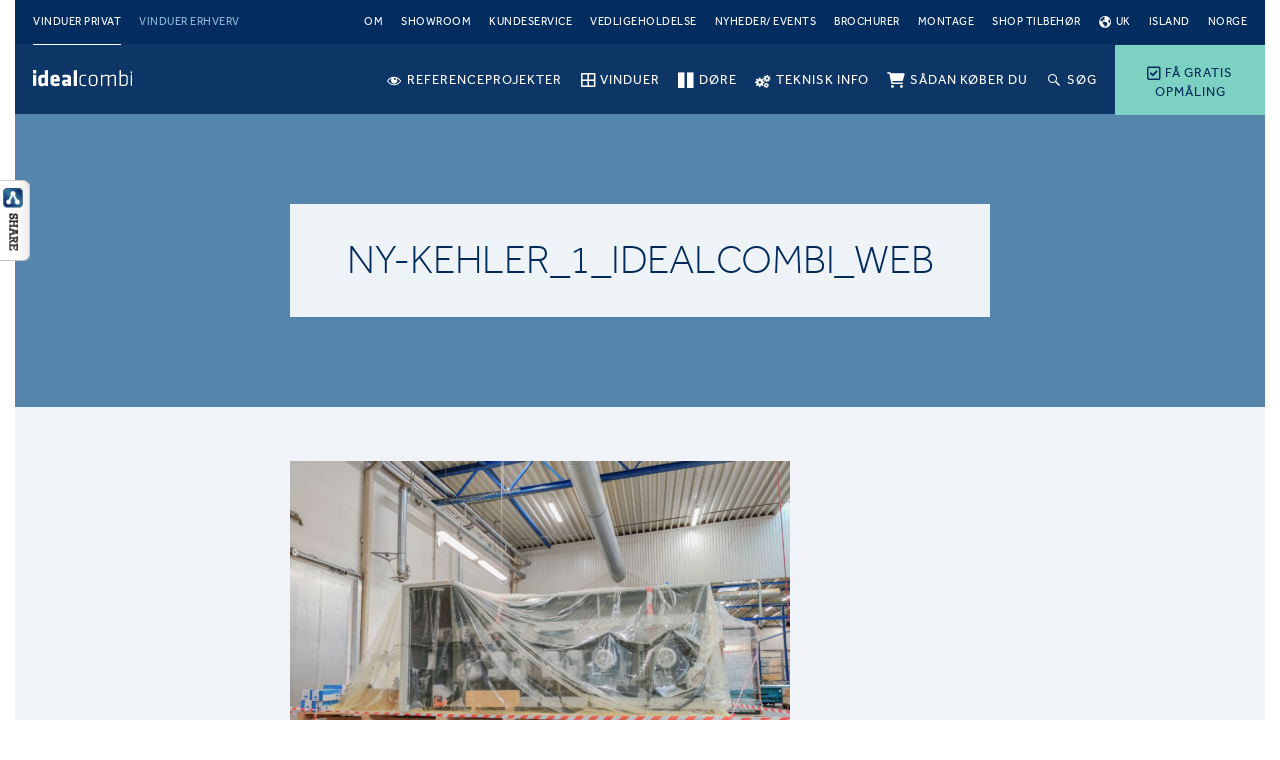

--- FILE ---
content_type: application/javascript; charset=UTF-8
request_url: https://idealcombi.dk/wp-content/themes/idealcombi/assets/js/main.js?ver=1.27.2
body_size: 199
content:
"use strict";var masonry={};!function(a){a(document).ready(function(){var t,s,i,e=a(".owl-carousel");e.length&&(e.owlCarousel({items:1,autoplay:!1,nav:!0,dots:!0,rewind:!0,navText:['<img class="left" src="'+themeMain.assets_path+'/images/icon-circle-right--white.svg">','<img class="right" src="'+themeMain.assets_path+'/images/icon-circle-right--white.svg">']}),i=[],e.find(".image a").each(function(){var e=a(this).attr("href"),t=a(this).data("size").split("x"),s=t[0],t=t[1];i.push({src:e,w:s,h:t})}),t=i,s=a(".pswp")[0],e.on("click",".prettyPhoto__zoom",function(e){e.preventDefault();e=a(this).closest(".owl-item").index();new PhotoSwipe(s,PhotoSwipeUI_Default,t,{index:e,bgOpacity:.95,showHideOpacity:!1,closeOnScroll:!1,history:!1,shareEl:!1}).init()}))}),a(window).on("load",function(){a("body").hasClass("single-case")&&a(window).trigger("resize")}),a(document).ready(function(){var e=a(".js-sticky");e.length&&(e.sticky({responsiveWidth:!0,zIndex:1e3}),e.on("sticky-start",function(){a(".site-brand--desktop").addClass("site-brand--sticky"),a(".site-header-alt").addClass("site-header-alt--sticky")}),e.on("sticky-end",function(){a(".site-brand--desktop").removeClass("site-brand--sticky"),a(".site-header-alt").removeClass("site-header-alt--sticky")})),a(window).on("resize",function(){e.sticky("update")})}),a(document).ready(function(){var e;a(".js-masonry-wrapper").length&&((e=document.createElement("script")).src=themeMain.isotope_script_url,document.head.appendChild(e),e.onload=masonry.init=function(){masonry.instance=a(".js-masonry-wrapper").isotope({percentPosition:!0,itemSelector:".js-masonry-wrapper__item",masonry:{columnWidth:".js-masonry-wrapper__sizer"}})})}),a(document).ready(function(){a("img").each(function(){"picture"!==a(this).parent()[0].nodeName.toLowerCase()&&a(this).wrap("<span class='image-wrap'></span>")})})}(jQuery);

--- FILE ---
content_type: application/javascript; charset=UTF-8
request_url: https://idealcombi.dk/wp-content/themes/idealcombi/assets/js/scroll-table.js?ver=1.27.2
body_size: -368
content:
"use strict";!function(l){function o(t){return t.closest(".so-panel").width()}l(".scroll-table-wrap__inner").each(function(){var t,e=l(this),r=e.find(".scroll-table-wrap__scroll");r.on("scroll",function(t){0<t.currentTarget.scrollLeft?e.addClass("off-left"):e.removeClass("off-left"),t.currentTarget.scrollLeft<r.find("table").width()-o(e)?e.addClass("off-right"):e.removeClass("off-right")}),l(document).ready(void((t=e).find("table").get(0).scrollWidth<=o(t)&&t.removeClass("off-right")))})}(jQuery);